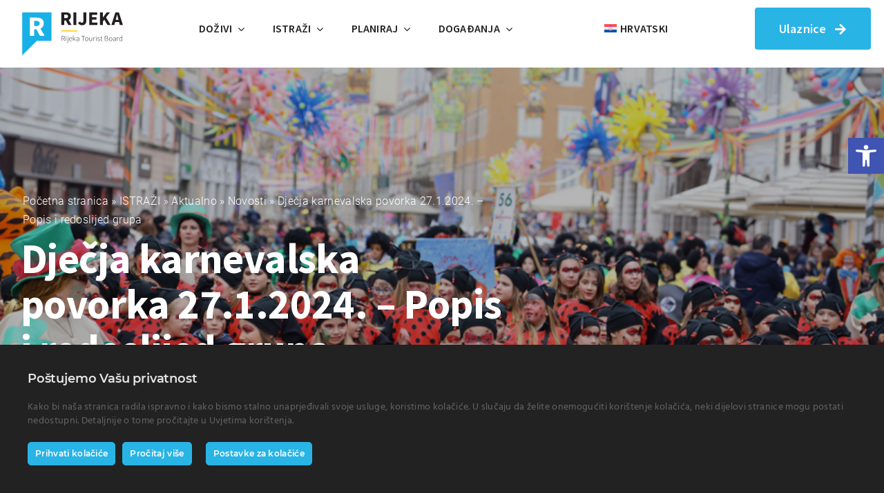

--- FILE ---
content_type: text/html; charset=UTF-8
request_url: https://visitrijeka.hr/wp-admin/admin-ajax.php
body_size: -217
content:

<input type="hidden" id="fusion-form-nonce-463" name="fusion-form-nonce-463" value="f44673b3ee" />

--- FILE ---
content_type: text/css
request_url: https://visitrijeka.hr/wp-content/plugins/swa-search-analytics/assets/css/swa-search-analytics.css?ver=6.9
body_size: -91
content:
.most-searched-container {
    display: flex;
    flex-wrap: wrap;
    align-items: center;
    margin-top: 10px;
}

.most-searched-item {
    display: inline-flex;
    align-items: center;
    padding: 5px 10px;
    margin: 5px;
    background-color: #f2f2f2;
    border-radius: 20px;
    color: #555;
    font-size: 16px;
    line-height: 1;
}

.most-searched-hide {
    margin-left: 5px;
    background-color: transparent;
    border: none;
    color: #555;
    font-size: 16px;
    line-height: 1;
    cursor: pointer;
}


--- FILE ---
content_type: text/javascript
request_url: https://visitrijeka.hr/wp-content/themes/Avada/includes/lib/assets/min/js/general/awb-vertical-menu-widget.js?ver=3.13.3
body_size: 107
content:
jQuery(document).ready((function(){jQuery(".fusion-vertical-menu-widget .current_page_item, .fusion-vertical-menu-widget .current-menu-item").each((function(){var e=jQuery(this),n=e.parent();e.find(".children, .sub-menu").length&&e.find(".children, .sub-menu").show("slow"),e.parentsUntil(".fusion-vertical-menu-widget",".children, .sub-menu").show("slow"),n.hasClass("fusion-vertical-menu-widget")&&e.find("ul").show("slow")}))})),jQuery(window).on("load",(function(){jQuery(".fusion-vertical-menu-widget.click li a .arrow").on("click",(function(e){var n=jQuery(this).parent(),i=n.parent(),t=i.find("> .children, > .sub-menu");if(e.preventDefault(),(i.hasClass("page_item_has_children")||i.hasClass("menu-item-has-children"))&&(t.length&&!t.is(":visible")?t.stop(!0,!0).slideDown("slow"):t.stop(!0,!0).slideUp("slow")),n.parent(".page_item_has_children.current_page_item, .menu-item-has-children.current-menu-item").length)return!1})),jQuery(".fusion-vertical-menu-widget.hover li").each((function(){var e;jQuery(this).hover((function(){var n=jQuery(this).find("> .children, > .sub-menu");clearTimeout(e),e=setTimeout((function(){n.length&&n.stop(!0,!0).slideDown("slow")}),500)}),(function(){var n=jQuery(this),i=n.find(".children, .sub-menu");clearTimeout(e),e=setTimeout((function(){0===n.find(".current_page_item").length&&!1===n.hasClass("current_page_item")&&i.stop(!0,!0).slideUp("slow")}),500)}))}))}));

--- FILE ---
content_type: image/svg+xml
request_url: https://visitrijeka.hr/wp-content/uploads/2023/04/Ikona_novosti.svg
body_size: 551
content:
<?xml version="1.0" encoding="UTF-8" standalone="no"?>
<svg xmlns="http://www.w3.org/2000/svg" xmlns:xlink="http://www.w3.org/1999/xlink" xmlns:serif="http://www.serif.com/" width="100%" height="100%" viewBox="0 0 128 128" version="1.1" xml:space="preserve" style="fill-rule:evenodd;clip-rule:evenodd;stroke-linejoin:round;stroke-miterlimit:2;">
    <g>
        <path d="M101.3,28.5L88.8,28.5L88.8,23.5C88.8,20 86,17.2 82.5,17.2L36.4,17.2C32.9,17.2 30.1,20 30.1,23.5L30.1,28.5L26.7,28.5C21.5,28.5 17.2,32.8 17.2,38L17.2,102C17.2,106.8 21.1,110.7 25.9,110.7L101.9,110.7C106.7,110.7 110.6,106.8 110.6,102L110.6,38C110.7,32.8 106.5,28.6 101.3,28.5ZM101.3,32C104.6,32 107.3,34.7 107.3,38L107.3,60.4C105.9,59.3 104,58.7 102.1,58.7L100.9,58.7L100.9,42.6C100.9,39.1 98.1,36.3 94.6,36.3L88.9,36.3L88.9,32L101.3,32ZM94.5,39.8C96,39.8 97.3,41 97.3,42.6L97.3,58.7L74.8,58.7C73.2,58.7 71.7,57.8 71,56.3L67.3,48.5C66.1,46 63.4,44.1 60.3,44.1L45.6,44.1L45.6,42.6C45.6,41.1 46.8,39.8 48.4,39.8L94.5,39.8ZM33.7,23.5C33.7,22 34.9,20.7 36.5,20.7L82.6,20.7C84.1,20.7 85.4,21.9 85.4,23.5L85.4,36.3L48.4,36.3C44.9,36.3 42.1,39.1 42.1,42.6L42.1,44.1L33.6,44.1L33.6,23.5L33.7,23.5ZM26.8,32L30.2,32L30.2,44L26,44C24.1,44 22.3,44.6 20.8,45.8L20.8,38C20.8,34.7 23.4,32.1 26.8,32ZM107.3,102C107.3,104.9 105,107.2 102.1,107.2L26,107.2C23.1,107.2 20.8,104.8 20.8,102L20.8,52.8C20.8,49.9 23.1,47.6 26,47.6L60.2,47.6C61.9,47.6 63.4,48.7 64,50L67.7,57.8C69,60.5 71.7,62.2 74.7,62.2L102,62.2C104.9,62.2 107.2,64.5 107.2,67.4L107.2,102L107.3,102Z" style="fill-rule:nonzero;"></path>
        <path d="M96,73.6L72.2,73.6C71.2,73.6 70.4,74.4 70.4,75.4C70.4,76.4 71.2,77.2 72.2,77.2L96,77.2C97,77.2 97.8,76.4 97.8,75.4C97.8,74.4 96.9,73.6 96,73.6Z" style="fill-rule:nonzero;"></path>
        <path d="M96,85.1L72.2,85.1C71.2,85.1 70.4,85.9 70.4,86.9C70.4,87.9 71.2,88.7 72.2,88.7L96,88.7C97,88.7 97.8,87.9 97.8,86.9C97.8,85.9 96.9,85.1 96,85.1Z" style="fill-rule:nonzero;"></path>
    </g>
</svg>


--- FILE ---
content_type: image/svg+xml
request_url: https://visitrijeka.hr/wp-content/uploads/2023/04/Ikona_novosti.svg
body_size: 532
content:
<?xml version="1.0" encoding="UTF-8" standalone="no"?>
<svg xmlns="http://www.w3.org/2000/svg" xmlns:xlink="http://www.w3.org/1999/xlink" xmlns:serif="http://www.serif.com/" width="100%" height="100%" viewBox="0 0 128 128" version="1.1" xml:space="preserve" style="fill-rule:evenodd;clip-rule:evenodd;stroke-linejoin:round;stroke-miterlimit:2;">
    <g>
        <path d="M101.3,28.5L88.8,28.5L88.8,23.5C88.8,20 86,17.2 82.5,17.2L36.4,17.2C32.9,17.2 30.1,20 30.1,23.5L30.1,28.5L26.7,28.5C21.5,28.5 17.2,32.8 17.2,38L17.2,102C17.2,106.8 21.1,110.7 25.9,110.7L101.9,110.7C106.7,110.7 110.6,106.8 110.6,102L110.6,38C110.7,32.8 106.5,28.6 101.3,28.5ZM101.3,32C104.6,32 107.3,34.7 107.3,38L107.3,60.4C105.9,59.3 104,58.7 102.1,58.7L100.9,58.7L100.9,42.6C100.9,39.1 98.1,36.3 94.6,36.3L88.9,36.3L88.9,32L101.3,32ZM94.5,39.8C96,39.8 97.3,41 97.3,42.6L97.3,58.7L74.8,58.7C73.2,58.7 71.7,57.8 71,56.3L67.3,48.5C66.1,46 63.4,44.1 60.3,44.1L45.6,44.1L45.6,42.6C45.6,41.1 46.8,39.8 48.4,39.8L94.5,39.8ZM33.7,23.5C33.7,22 34.9,20.7 36.5,20.7L82.6,20.7C84.1,20.7 85.4,21.9 85.4,23.5L85.4,36.3L48.4,36.3C44.9,36.3 42.1,39.1 42.1,42.6L42.1,44.1L33.6,44.1L33.6,23.5L33.7,23.5ZM26.8,32L30.2,32L30.2,44L26,44C24.1,44 22.3,44.6 20.8,45.8L20.8,38C20.8,34.7 23.4,32.1 26.8,32ZM107.3,102C107.3,104.9 105,107.2 102.1,107.2L26,107.2C23.1,107.2 20.8,104.8 20.8,102L20.8,52.8C20.8,49.9 23.1,47.6 26,47.6L60.2,47.6C61.9,47.6 63.4,48.7 64,50L67.7,57.8C69,60.5 71.7,62.2 74.7,62.2L102,62.2C104.9,62.2 107.2,64.5 107.2,67.4L107.2,102L107.3,102Z" style="fill-rule:nonzero;"></path>
        <path d="M96,73.6L72.2,73.6C71.2,73.6 70.4,74.4 70.4,75.4C70.4,76.4 71.2,77.2 72.2,77.2L96,77.2C97,77.2 97.8,76.4 97.8,75.4C97.8,74.4 96.9,73.6 96,73.6Z" style="fill-rule:nonzero;"></path>
        <path d="M96,85.1L72.2,85.1C71.2,85.1 70.4,85.9 70.4,86.9C70.4,87.9 71.2,88.7 72.2,88.7L96,88.7C97,88.7 97.8,87.9 97.8,86.9C97.8,85.9 96.9,85.1 96,85.1Z" style="fill-rule:nonzero;"></path>
    </g>
</svg>


--- FILE ---
content_type: text/javascript
request_url: https://visitrijeka.hr/wp-content/plugins/swa-visit-rijeka-4/public/js/map.js?ver=6.9
body_size: 896
content:
let map = L.map('map').setView([45.34153183794886, 14.441235128279347], 13);
map.scrollWheelZoom.disable();
let mapLink = '<a href="http://openstreetmap.org">OpenStreetMap</a>';
L.tileLayer('https://{s}.tile.openstreetmap.org/{z}/{x}/{y}.png', {
    attribution: '&copy; ' + mapLink + ' Contributors',
    maxZoom: 18,
}).addTo(map);

let data = jQuery('#data');
if (!data.length) {

}

try {
    data = JSON.parse(data.text());
} catch (err) {

}

const LeafIcon = L.Icon.extend({
    options: {
        iconSize: [30, 30]
    }
});

let markers = [];
let markerCoordinates = [];

if (data.length > 0) {
    data.forEach(place => {
        let point = {};
        let customIcon = {};
        if (place.image) {
            customIcon = new LeafIcon({
                iconUrl: place.image
            });
        }
        if (place.coordinates) {
            point = {
                lat: place.coordinates.split(', ')[0],
                lon: place.coordinates.split(', ')[1]
            }
            if (point.lat && point.lon) {
                const latLng = L.latLng(parseFloat(point.lat), parseFloat(point.lon));
                markerCoordinates.push(latLng);
                marker = new L.marker(latLng, jQuery.isEmptyObject(customIcon) ? '' : {
                    icon: customIcon
                }).addTo(map);
                let popupContent = place.title;
                marker.bindPopup(popupContent);
                let markerData = {
                    marker: marker,
                    categories: place.categories,
                    tags: place.tags,
                    beds: place.beds,
                    persons: place.persons
                }
                markers.push(markerData);
            }
        }
    });
}

if (markerCoordinates.length > 0) {
    const Lbounds = L.latLngBounds(markerCoordinates);
    map.fitBounds(Lbounds, { maxZoom: 14 });
}

let bounds = L.latLngBounds([]);

function renderMap() {
    if (jQuery(".item.category.selected").length) {
        let category = jQuery(".item.category.selected").attr('id').split('.').join('');
        let beds = jQuery(".beds-input").val();
        let persons = jQuery(".persons-input").val();
        let tags = jQuery(".item.tag.selected");
        let displayedMarkers = [];

        markers.forEach((marker) => {
            marker.marker.addTo(map);
            let shouldDisplay = true;

            if (category != '*') {
                if (!marker.categories.includes(category)) {
                    shouldDisplay = false;
                }
            }

            let hasTag = false;
            tags.each((index, tag) => {
                if (marker.tags) {
                    if (marker.tags.includes(String(jQuery(tag).data('value')))) {
                        hasTag = true;
                    }
                }
            });

            if (hasTag == false && tags.length > 0) {
                shouldDisplay = false;
            }

            if (beds && beds != '') {
                if (parseInt(marker.beds) < parseInt(beds)) {
                    shouldDisplay = false;
                }
            }

            if (persons && persons != '') {
                if (parseInt(marker.persons) < parseInt(persons)) {
                    shouldDisplay = false;
                }
            }

            if (shouldDisplay) {
                displayedMarkers.push(marker.marker);
                bounds.extend(marker.marker.getLatLng());
            } else {
                if (map.hasLayer(marker.marker)) {
                    map.removeLayer(marker.marker);
                }
            }
        });
        if (displayedMarkers.length > 0) {
            map.fitBounds(bounds, { maxZoom: 14 });
        }
    }
}

jQuery(document).on('click', '.item.category', function(event) {
    jQuery(".beds-input").val('');
    jQuery(".persons-input").val('');
    jQuery(".item.category").removeClass("selected");
    jQuery(".item.tag").removeClass("selected");
    jQuery(this).addClass("selected");

    renderMap();
});

jQuery('.tag').on('classChange', function() {
    renderMap();
});

jQuery(document).on('change', '.beds-input', function(event) {
    renderMap();
});

jQuery(document).on('change', '.persons-input', function(event) {
    renderMap();
});

jQuery(document).ready(function() {
    renderMap();
});


--- FILE ---
content_type: image/svg+xml
request_url: https://visitrijeka.hr/wp-content/uploads/2023/02/Logo_Visit_rijeka_460.svg
body_size: 2839
content:
<?xml version="1.0" encoding="UTF-8" standalone="no"?>
<!DOCTYPE svg PUBLIC "-//W3C//DTD SVG 1.1//EN" "http://www.w3.org/Graphics/SVG/1.1/DTD/svg11.dtd">
<svg width="100%" height="100%" viewBox="0 0 460 210" version="1.1" xmlns="http://www.w3.org/2000/svg" xmlns:xlink="http://www.w3.org/1999/xlink" xml:space="preserve" xmlns:serif="http://www.serif.com/" style="fill-rule:evenodd;clip-rule:evenodd;stroke-linejoin:round;stroke-miterlimit:2;">
    <g transform="matrix(5.44508,0,0,5.43478,6.53409,202.871)">
        <path d="M0,-35.627L0,0L11.946,-11.946L23.893,-11.946L23.893,-35.627L0,-35.627Z" style="fill:rgb(25,176,231);fill-rule:nonzero;"/>
    </g>
    <g transform="matrix(5.44508,0,0,5.43478,59.4907,77.3929)">
        <path d="M0,-1.206L1.765,-1.206C3.554,-1.206 4.53,-1.973 4.53,-3.459C4.53,-4.946 3.554,-5.457 1.765,-5.457L0,-5.457L0,-1.206ZM4.783,6.967L1.882,1.51L0,1.51L0,6.967L-3.414,6.967L-3.414,-8.173L2.044,-8.173C5.249,-8.173 7.873,-7.058 7.873,-3.459C7.873,-1.229 6.804,0.187 5.179,0.907L8.615,6.967L4.783,6.967Z" style="fill:white;fill-rule:nonzero;"/>
    </g>
    <g transform="matrix(5.44508,0,0,5.43478,193.203,39.8647)">
        <path d="M0,-0.835L1.221,-0.835C2.458,-0.835 3.133,-1.365 3.133,-2.394C3.133,-3.422 2.458,-3.775 1.221,-3.775L0,-3.775L0,-0.835ZM3.31,4.82L1.302,1.045L0,1.045L0,4.82L-2.361,4.82L-2.361,-5.655L1.414,-5.655C3.631,-5.655 5.446,-4.883 5.446,-2.394C5.446,-0.851 4.708,0.129 3.583,0.627L5.96,4.82L3.31,4.82Z" style="fill:rgb(35,31,32);fill-rule:nonzero;"/>
    </g>
    <g transform="matrix(5.44508,0,0,5.43478,-1741.71,-1191.3)">
        <rect x="362.853" y="220.879" width="2.36" height="10.475" style="fill:rgb(35,31,32);"/>
    </g>
    <g transform="matrix(5.44508,0,0,5.43478,263.304,25.8929)">
        <path d="M0,4.499C0.386,5.206 0.933,5.543 1.463,5.543C2.313,5.543 2.764,5.109 2.764,3.712L2.764,-3.084L5.125,-3.084L5.125,3.905C5.125,5.929 4.081,7.583 1.768,7.583C0.177,7.583 -0.883,6.957 -1.606,5.688L0,4.499Z" style="fill:rgb(35,31,32);fill-rule:nonzero;"/>
    </g>
    <g transform="matrix(5.44508,0,0,5.43478,304.12,66.0614)">
        <path d="M0,-10.475L6.555,-10.475L6.555,-8.482L2.361,-8.482L2.361,-6.378L5.928,-6.378L5.928,-4.402L2.361,-4.402L2.361,-1.993L6.715,-1.993L6.715,0L0,0L0,-10.475Z" style="fill:rgb(35,31,32);fill-rule:nonzero;"/>
    </g>
    <g transform="matrix(5.44508,0,0,5.43478,351.807,66.0614)">
        <path d="M0,-10.475L2.361,-10.475L2.361,-6.185L2.425,-6.185L5.542,-10.475L8.145,-10.475L4.979,-6.298L8.723,0L6.137,0L3.582,-4.418L2.361,-2.811L2.361,0L0,0L0,-10.475Z" style="fill:rgb(35,31,32);fill-rule:nonzero;"/>
    </g>
    <g transform="matrix(5.44508,0,0,5.43478,434.036,32.7065)">
        <path d="M0,1.799L-0.241,0.835C-0.53,-0.209 -0.819,-1.446 -1.093,-2.538L-1.157,-2.538C-1.414,-1.43 -1.687,-0.209 -1.977,0.835L-2.233,1.799L0,1.799ZM0.481,3.647L-2.715,3.647L-3.358,6.137L-5.768,6.137L-2.49,-4.338L0.354,-4.338L3.631,6.137L1.124,6.137L0.481,3.647Z" style="fill:rgb(35,31,32);fill-rule:nonzero;"/>
    </g>
    <g transform="matrix(-5.44508,0,0,5.43478,2174.39,-1082.07)">
        <rect x="352.975" y="215.501" width="13.251" height="1.132" style="fill:rgb(255,213,47);"/>
    </g>
    <g transform="matrix(5.44508,0,0,5.43478,188.508,126.455)">
        <path d="M0,0.165L0.271,0.084L1.48,2.117L1.15,2.117L0,0.165ZM-0.011,0.009C0.71,0.009 1.109,-0.276 1.109,-0.878C1.109,-1.49 0.71,-1.712 -0.011,-1.712L-0.816,-1.712L-0.816,0.009L-0.011,0.009ZM-1.1,-1.952L0.064,-1.952C0.873,-1.952 1.402,-1.656 1.402,-0.878C1.402,-0.136 0.873,0.249 0.064,0.249L-0.816,0.249L-0.816,2.117L-1.1,2.117L-1.1,-1.952Z" style="fill:rgb(35,31,32);fill-rule:nonzero;"/>
    </g>
    <g transform="matrix(5.44508,0,0,5.43478,-1741.71,-1013.21)">
        <path d="M356.749,208.85L357.022,208.85L357.022,211.815L356.749,211.815L356.749,208.85ZM356.644,207.892C356.644,207.738 356.757,207.649 356.892,207.649C357.025,207.649 357.139,207.738 357.139,207.892C357.139,208.034 357.025,208.133 356.892,208.133C356.757,208.133 356.644,208.034 356.644,207.892" style="fill:rgb(35,31,32);fill-rule:nonzero;"/>
    </g>
    <g transform="matrix(5.44508,0,0,5.43478,207.742,144.34)">
        <path d="M0,-5.097C0,-5.25 0.114,-5.34 0.249,-5.34C0.384,-5.34 0.497,-5.25 0.497,-5.097C0.497,-4.955 0.384,-4.855 0.249,-4.855C0.114,-4.855 0,-4.955 0,-5.097M-0.665,0.168L-0.603,-0.055C-0.526,-0.03 -0.409,0.005 -0.291,0.005C0.043,0.005 0.106,-0.264 0.106,-0.641L0.106,-4.139L0.38,-4.139L0.38,-0.622C0.38,-0.042 0.175,0.243 -0.285,0.243C-0.425,0.243 -0.573,0.206 -0.665,0.168" style="fill:rgb(35,31,32);fill-rule:nonzero;"/>
    </g>
    <g transform="matrix(5.44508,0,0,5.43478,226.469,130.921)">
        <path d="M0,-0.374C0,-1.132 -0.343,-1.508 -0.876,-1.508C-1.377,-1.508 -1.83,-1.083 -1.892,-0.374L0,-0.374ZM-2.171,-0.182C-2.171,-1.149 -1.542,-1.744 -0.878,-1.744C-0.176,-1.744 0.257,-1.244 0.257,-0.372C0.257,-0.298 0.254,-0.224 0.241,-0.149L-1.891,-0.149C-1.881,0.599 -1.442,1.134 -0.774,1.134C-0.453,1.134 -0.2,1.027 0.022,0.871L0.135,1.078C-0.099,1.224 -0.366,1.37 -0.8,1.37C-1.557,1.37 -2.171,0.788 -2.171,-0.182" style="fill:rgb(35,31,32);fill-rule:nonzero;"/>
    </g>
    <g transform="matrix(5.44508,0,0,5.43478,232.51,137.959)">
        <path d="M0,-4.442L0.271,-4.442L0.271,-1.168L0.283,-1.168L1.748,-2.965L2.063,-2.965L1.097,-1.792L2.225,0L1.921,0L0.937,-1.588L0.271,-0.808L0.271,0L0,0L0,-4.442Z" style="fill:rgb(35,31,32);fill-rule:nonzero;"/>
    </g>
    <g transform="matrix(5.44508,0,0,5.43478,257.816,125.324)">
        <path d="M0,1.685L0,0.677C-1.218,0.817 -1.634,1.1 -1.634,1.573C-1.634,1.998 -1.347,2.162 -1.005,2.162C-0.666,2.162 -0.367,1.998 0,1.685M-1.913,1.587C-1.913,0.928 -1.318,0.615 0,0.469C0.009,0.013 -0.115,-0.475 -0.698,-0.475C-1.099,-0.475 -1.444,-0.277 -1.644,-0.127L-1.771,-0.329C-1.56,-0.477 -1.148,-0.714 -0.667,-0.714C0.036,-0.714 0.272,-0.204 0.272,0.431L0.272,2.325L0.042,2.325L0.013,1.94L-0.001,1.94C-0.304,2.184 -0.664,2.399 -1.054,2.399C-1.522,2.399 -1.913,2.143 -1.913,1.587" style="fill:rgb(35,31,32);fill-rule:nonzero;"/>
    </g>
    <g transform="matrix(5.44508,0,0,5.43478,276.725,136.634)">
        <path d="M0,-3.581L-1.296,-3.581L-1.296,-3.825L1.58,-3.825L1.58,-3.581L0.284,-3.581L0.284,0.244L0,0.244L0,-3.581Z" style="fill:rgb(35,31,32);fill-rule:nonzero;"/>
    </g>
    <g transform="matrix(5.44508,0,0,5.43478,298.665,129.874)">
        <path d="M0,0.011C0,-0.769 -0.446,-1.311 -1.045,-1.311C-1.645,-1.311 -2.09,-0.769 -2.09,0.011C-2.09,0.791 -1.645,1.321 -1.045,1.321C-0.446,1.321 0,0.791 0,0.011M-2.377,0.011C-2.377,-0.981 -1.758,-1.551 -1.045,-1.551C-0.333,-1.551 0.286,-0.981 0.286,0.011C0.286,0.991 -0.333,1.562 -1.045,1.562C-1.758,1.562 -2.377,0.991 -2.377,0.011" style="fill:rgb(35,31,32);fill-rule:nonzero;"/>
    </g>
    <g transform="matrix(5.44508,0,0,5.43478,305.003,128.029)">
        <path d="M0,0.764L0,-1.138L0.273,-1.138L0.273,0.728C0.273,1.357 0.472,1.656 0.949,1.656C1.302,1.656 1.558,1.47 1.904,1.051L1.904,-1.138L2.178,-1.138L2.178,1.827L1.946,1.827L1.917,1.331L1.903,1.331C1.612,1.672 1.306,1.902 0.897,1.902C0.284,1.902 0,1.53 0,0.764" style="fill:rgb(35,31,32);fill-rule:nonzero;"/>
    </g>
    <g transform="matrix(5.44508,0,0,5.43478,322.864,137.557)">
        <path d="M0,-2.891L0.23,-2.891L0.26,-2.338L0.273,-2.338C0.475,-2.702 0.766,-2.965 1.117,-2.965C1.227,-2.965 1.313,-2.952 1.412,-2.903L1.35,-2.656C1.25,-2.692 1.195,-2.705 1.081,-2.705C0.814,-2.705 0.499,-2.503 0.272,-1.943L0.272,0.074L0,0.074L0,-2.891Z" style="fill:rgb(35,31,32);fill-rule:nonzero;"/>
    </g>
    <g transform="matrix(5.44508,0,0,5.43478,-1741.71,-1013.21)">
        <path d="M381.249,208.85L381.521,208.85L381.521,211.815L381.249,211.815L381.249,208.85ZM381.143,207.892C381.143,207.738 381.256,207.649 381.391,207.649C381.524,207.649 381.639,207.738 381.639,207.892C381.639,208.034 381.524,208.133 381.391,208.133C381.256,208.133 381.143,208.034 381.143,207.892" style="fill:rgb(35,31,32);fill-rule:nonzero;"/>
    </g>
    <g transform="matrix(5.44508,0,0,5.43478,339.933,123.673)">
        <path d="M0,2.293L0.158,2.094C0.409,2.304 0.679,2.469 1.101,2.469C1.567,2.469 1.81,2.197 1.81,1.884C1.81,1.513 1.426,1.349 1.083,1.226C0.636,1.067 0.139,0.885 0.139,0.379C0.139,-0.049 0.478,-0.41 1.094,-0.41C1.412,-0.41 1.726,-0.279 1.941,-0.103L1.794,0.093C1.595,-0.056 1.384,-0.177 1.087,-0.177C0.625,-0.177 0.415,0.089 0.415,0.363C0.415,0.701 0.765,0.83 1.117,0.963C1.577,1.138 2.086,1.289 2.086,1.867C2.086,2.314 1.729,2.703 1.087,2.703C0.647,2.703 0.266,2.519 0,2.293" style="fill:rgb(35,31,32);fill-rule:nonzero;"/>
    </g>
    <g transform="matrix(5.44508,0,0,5.43478,356.63,122.033)">
        <path d="M0,2.112L0,0.204L-0.463,0.204L-0.463,-0.009L0.007,-0.034L0.041,-0.893L0.273,-0.893L0.273,-0.034L1.133,-0.034L1.133,0.204L0.273,0.204L0.273,2.132C0.273,2.51 0.368,2.766 0.777,2.766C0.888,2.766 1.041,2.719 1.148,2.673L1.221,2.894C1.049,2.954 0.859,3.005 0.736,3.005C0.167,3.005 0,2.643 0,2.112" style="fill:rgb(35,31,32);fill-rule:nonzero;"/>
    </g>
    <g transform="matrix(5.44508,0,0,5.43478,379.644,117.134)">
        <path d="M0,3.595C0.809,3.595 1.307,3.302 1.307,2.651C1.307,2.065 0.831,1.787 0,1.787L-0.821,1.787L-0.821,3.595L0,3.595ZM-0.119,1.554C0.716,1.554 1.055,1.26 1.055,0.779C1.055,0.21 0.661,-0 -0.085,-0L-0.821,-0L-0.821,1.554L-0.119,1.554ZM-1.105,-0.237L-0.005,-0.237C0.812,-0.237 1.336,0.073 1.336,0.752C1.336,1.176 1.116,1.515 0.708,1.639L0.708,1.664C1.235,1.752 1.588,2.082 1.588,2.646C1.588,3.429 0.994,3.832 0.074,3.832L-1.105,3.832L-1.105,-0.237Z" style="fill:rgb(35,31,32);fill-rule:nonzero;"/>
    </g>
    <g transform="matrix(5.44508,0,0,5.43478,405.061,129.874)">
        <path d="M0,0.011C0,-0.769 -0.446,-1.311 -1.045,-1.311C-1.644,-1.311 -2.09,-0.769 -2.09,0.011C-2.09,0.791 -1.644,1.321 -1.045,1.321C-0.446,1.321 0,0.791 0,0.011M-2.377,0.011C-2.377,-0.981 -1.758,-1.551 -1.045,-1.551C-0.332,-1.551 0.286,-0.981 0.286,0.011C0.286,0.991 -0.332,1.562 -1.045,1.562C-1.758,1.562 -2.377,0.991 -2.377,0.011" style="fill:rgb(35,31,32);fill-rule:nonzero;"/>
    </g>
    <g transform="matrix(5.44508,0,0,5.43478,420.913,125.324)">
        <path d="M0,1.685L0,0.677C-1.218,0.817 -1.635,1.1 -1.635,1.573C-1.635,1.998 -1.347,2.162 -1.006,2.162C-0.666,2.162 -0.367,1.998 0,1.685M-1.913,1.587C-1.913,0.928 -1.319,0.615 0,0.469C0.008,0.013 -0.116,-0.475 -0.699,-0.475C-1.1,-0.475 -1.445,-0.277 -1.644,-0.127L-1.77,-0.329C-1.561,-0.477 -1.148,-0.714 -0.667,-0.714C0.036,-0.714 0.273,-0.204 0.273,0.431L0.273,2.325L0.041,2.325L0.012,1.94L-0.001,1.94C-0.305,2.184 -0.665,2.399 -1.054,2.399C-1.523,2.399 -1.913,2.143 -1.913,1.587" style="fill:rgb(35,31,32);fill-rule:nonzero;"/>
    </g>
    <g transform="matrix(5.44508,0,0,5.43478,428.155,137.557)">
        <path d="M0,-2.891L0.23,-2.891L0.261,-2.338L0.274,-2.338C0.475,-2.702 0.765,-2.965 1.117,-2.965C1.226,-2.965 1.314,-2.952 1.412,-2.903L1.35,-2.656C1.25,-2.692 1.195,-2.705 1.082,-2.705C0.815,-2.705 0.499,-2.503 0.273,-1.943L0.273,0.074L0,0.074L0,-2.891Z" style="fill:rgb(35,31,32);fill-rule:nonzero;"/>
    </g>
    <g transform="matrix(5.44508,0,0,5.43478,449.42,117.791)">
        <path d="M0,3.054L0,1.296C-0.312,1.017 -0.572,0.914 -0.864,0.914C-1.453,0.914 -1.908,1.489 -1.908,2.233C-1.908,3.022 -1.557,3.544 -0.929,3.544C-0.602,3.544 -0.311,3.371 0,3.054M-2.194,2.234C-2.194,1.277 -1.586,0.672 -0.879,0.672C-0.523,0.672 -0.281,0.806 0.015,1.036L0,0.492L0,-0.731L0.273,-0.731L0.273,3.711L0.043,3.711L0.013,3.327L-0.001,3.327C-0.244,3.57 -0.574,3.785 -0.968,3.785C-1.712,3.785 -2.194,3.235 -2.194,2.234" style="fill:rgb(35,31,32);fill-rule:nonzero;"/>
    </g>
</svg>
